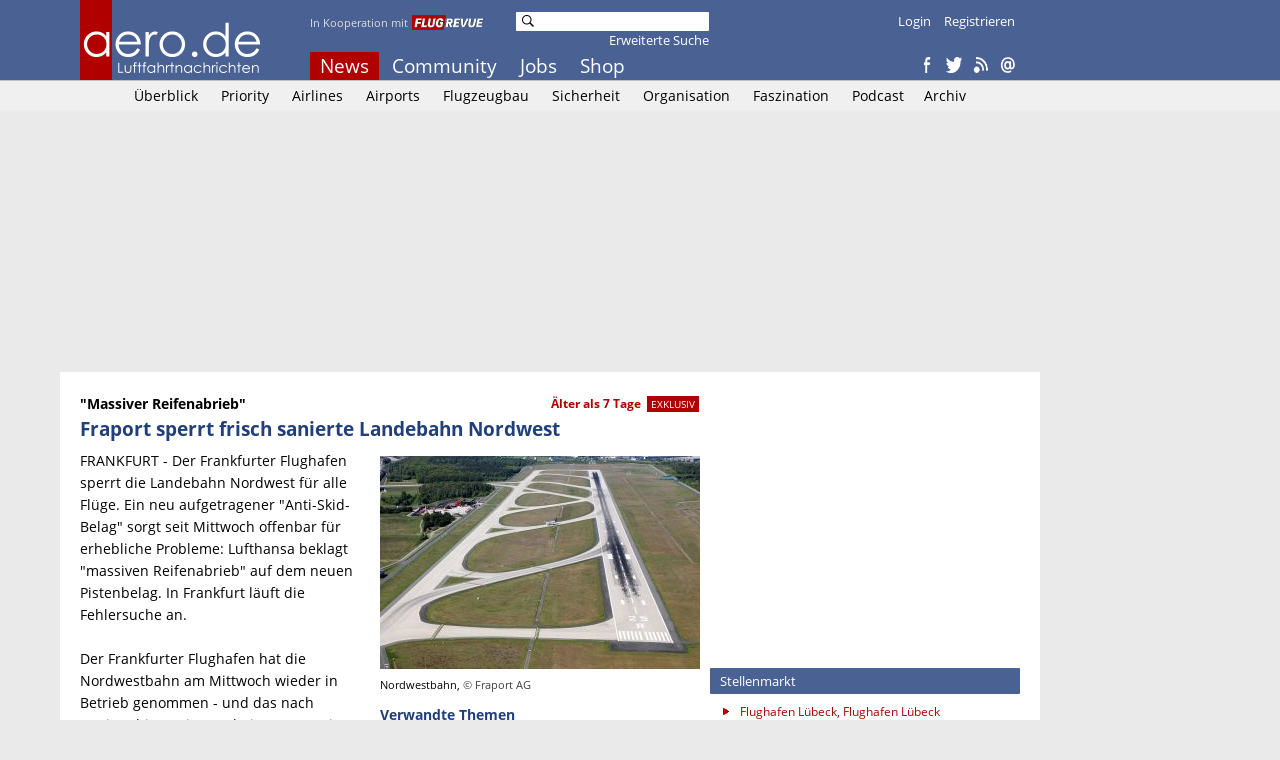

--- FILE ---
content_type: text/html
request_url: https://www.aero.de/news-45190/Lufthansa-stoppt-Landungen-auf-frisch-sanierte-Nordwestbahn.html
body_size: 14307
content:
<!DOCTYPE html><html lang="de" xmlns:og="http://opengraphprotocol.org/schema/" xmlns:fb="https://www.facebook.com/2008/fbml"><head><meta charset="UTF-8">
			<title>Fraport sperrt frisch sanierte Landebahn Nordwest</title>
			<link rel="stylesheet" href="https://www.aero.de/style.css" type="text/css"/><link type="text/css" rel="stylesheet" href="https://www.aero.de/chrome.css" /><script src="https://code.jquery.com/jquery-1.10.2.min.js"></script>
			<script src="https://code.jquery.com/ui/1.12.1/jquery-ui.js"></script>
			<script src="https://www.aero.de/jquery/datepicker-de.js"></script>
			<link rel="stylesheet" href="//code.jquery.com/ui/1.12.1/themes/base/jquery-ui.css">
			<script src="https://www.aero.de/jquery/popupoverlay.js"></script>
			<script src="https://www.aero.de/jquery/cookiebar.js"></script>
			<meta name="viewport" content="width=device-width; initial-scale=1.0; maximum-scale=1.0; user-scalable=0;" /><link rel="canonical" href="https://www.aero.de/news-45190/Lufthansa-stoppt-Landungen-auf-frisch-sanierte-Nordwestbahn.html" /><link rel="original-source" href="https://www.aero.de/news-45190/Lufthansa-stoppt-Landungen-auf-frisch-sanierte-Nordwestbahn.html" /><meta name="geo.country" content="de">
<meta name="geo.region" content="DE-de">
<meta name="description" content="FRANKFURT - Der Frankfurter Flughafen sperrt die Landebahn Nordwest f&uuml;r alle Fl&uuml;ge. Ein neu aufgetragener Anti-Skid-Belag sorgt seit Mittwoch offenbar f&uuml;r erhebliche Probleme: Lufthansa..">
<meta name="news_keywords" content="Flughafen Frankfurt, Fraport, Lufthansa">
<meta property="og:locale" content="de_DE" />
<meta property="og:title" content="Fraport sperrt frisch sanierte Landebahn Nordwest" />
<meta property="og:description" content="Der Frankfurter Flughafen sperrt die Landebahn Nordwest f&uuml;r alle Fl&uuml;ge. Ein neu aufgetragener Anti-Skid-Belag sorgt seit Mittwoch offenbar f&uuml;r erhebliche Probleme: Lufthansa beklagt massiven Reifenabrieb auf dem neuen Pistenbelag. In Frankfurt l&auml;uft die Fehlersuche an." />
<meta property="og:type" content="article" />
<meta property="og:url" content="https://www.aero.de/news-45190/Lufthansa-stoppt-Landungen-auf-frisch-sanierte-Nordwestbahn.html" />
<meta property="article:tag" content="Flughafen Frankfurt" /><meta property="article:tag" content="Fraport" /><meta property="article:tag" content="Lufthansa" /><meta property="article:section" content="Flugzeugbau" />
<meta property="article:published_time" content="2023-06-01T08:47:14+02:00" />
<meta property="article:modified_time" content="2023-06-01T13:17:34+02:00" /><meta property="og:updated_time" content="2023-06-01T13:17:34+02:00" /><meta name="twitter:description" content="Der Frankfurter Flughafen sperrt die Landebahn Nordwest f&uuml;r alle Fl&uuml;ge. Ein neu aufgetragener Anti-Skid-Belag sorgt seit Mittwoch offenbar f&uuml;r erhebliche Probleme: Lufthansa beklagt massiven Reifenabrieb auf dem neuen Pistenbelag. In Frankfurt l&auml;uft die Fehlersuche an." />
<meta name="twitter:title" content="Fraport sperrt frisch sanierte Landebahn Nordwest (aero.de)" />
<meta name="twitter:site" content="@aerode" />
<meta name="twitter:creator" content="@aerode" /><meta property="og:image" content="https://www.aero.de/content/pics/p_14497.jpg" />
<meta property="og:image:width" content="1600" />
		<meta property="og:image:height" content="1067" />
		<meta name="twitter:image" content="https://www.aero.de/content/pics/p_14497.jpg" /><meta property="og:site_name" content="aero.de" />
<meta property="article:publisher" content="https://www.facebook.com/pages/aerode" />
<script type="text/javascript" src="https://www.aero.de/jscript/social_bookmarks.js"></script>
		<link rel="stylesheet" type="text/css" href="https://www.aero.de/style_sb.css" />
<script type="text/javascript" src="https://maps.google.com/maps/api/js?sensor=false"></script>
<style type="text/css">
</style>

<script src="https://www.aero.de/jscript/highslide/highslide.js" type="text/javascript"></script>
<link rel="stylesheet" type="text/css" href="https://www.aero.de/jscript/highslide/highslide.css" />

 
<script type="text/javascript"> 
    // override Highslide settings here
    hs.graphicsDir = 'https://www.aero.de/jscript/highslide/graphics/';
	hs.showCredits = false;
	hs.lang.number = "Bild %1 von %2";
	hs.maxWidth = 500;
	hs.maxHeight = 500;
	
	// close on mouse out
	 hs.Expander.prototype.onMouseOut = function (sender) {
		if(sender.slideshowGroup=='bubble')	sender.close();
	};
	
	// Add the slideshow providing the controlbar and the thumbstrip
	hs.addSlideshow({
		slideshowGroup: ['group1','group2','group3','group4','group5'],
		interval: 5000,
		repeat: false,
		useControls: true,
		overlayOptions: {
			className: 'text-controls',
			position: 'bottom center',
			relativeTo: 'viewport',
			offsetY: -60
		},
		thumbstrip: {
			position: 'bottom center',
			mode: 'horizontal',
			relativeTo: 'viewport'
		}
	});
	
	// Make all images animate to the one visible thumbnail
	var setting1 = {
		wrapperClassName:'floating-caption',
		align: 'center',
		transitions: ['expand', 'crossfade'],
		fadeInOut: true,
		dimmingOpacity: 0.8,
		outlineType: 'rounded-white',
		captionEval: 'this.thumb.alt',
		headingEval: 'this.thumb.alt',
		marginBottom: 105, 
		numberPosition: 'caption',
		slideshowGroup: 'group1'
	 }

hs.lang = {
   cssDirection:     'ltr',
   loadingText :     'Lade...',
   loadingTitle :    'Klick zum Abbrechen',
   focusTitle :      'Klick um nach vorn zu bringen',
   fullExpandTitle : 'Zur Originalgröße erweitern',
   fullExpandText :  'Vollbild',
   creditsText :     'Powered by <i>Highslide JS</i>',
   creditsTitle :    'Gehe zur Highslide JS Homepage',
   previousText :    'Voriges',
   previousTitle :   'Voriges (Pfeiltaste links)',
   nextText :        'Nächstes',
   nextTitle :       'Nächstes (Pfeiltaste rechts)',
   moveTitle :       'Verschieben',
   moveText :        'Verschieben',
   closeText :       'Schließen',
   closeTitle :      'Schließen (Esc)',
   resizeTitle :     'Größe wiederherstellen',
   playText :        'Abspielen',
   playTitle :       'Slideshow abspielen (Leertaste)',
   pauseText :       'Pause',
   pauseTitle :      'Pausiere Slideshow (Leertaste)',
   number :          'Bild %1/%2',
   restoreTitle :    'Klick um das Bild zu schließen, klick und ziehe um zu verschieben. Benutze Pfeiltasten für vor und zurück.'
};

</script>
<script src="https://www.aero.de/jscript/jssor.slider.mini.js"></script>


    <link rel="dns-prefetch" href="//online.mps-gba.de" />
    <link rel="dns-prefetch" href="//script.ioam.de" />
    <link rel="dns-prefetch" href="//cdns.symplr.de" />
    <link rel="dns-prefetch" href="//cockpit.symplr.de" />
    <link rel="dns-prefetch" href="//fast.nexx360.io" />
    <link rel="dns-prefetch" href="//www.googletagservices.com" />
    <link rel="dns-prefetch" href="//www.google-analytics.com" />
    <link rel="dns-prefetch" href="//hb.adscale.de" />
    <link rel="dns-prefetch" href="//ih.adscale.de" />
    <link rel="dns-prefetch" href="//securepubads.g.doubleclick.net" />
    <link rel="dns-prefetch" href="//pubads.g.doubleclick.net" />
    <link rel="dns-prefetch" href="//googleads.g.doubleclick.net" />
    <link rel="dns-prefetch" href="//pagead2.googlesyndication.com" /> 

    
        <script src="https://online.mps-gba.de/praeludium_src/mso/symplr_prefix.js"></script>
    
    
        <script src="https://online.mps-gba.de/praeludium_src/mso/SP-CMPaufAero.min.js"></script>
    

    <script src="//online.mps-gba.de/praeludium/aero.js?v=2"></script>

    
    
<script type="text/javascript" src="https://script.ioam.de/iam.js"></script><script type="text/javascript" src="https://proxy.flugrevue.de/consent-mapping/script.js"></script><!-- begin preload of IOM web manager -->
  <link rel='preload' href='https://data-ce326d00f8.aero.de/iomm/latest/manager/base/es6/bundle.js' as='script' id='IOMmBundle'>
  <link rel='preload' href='https://data-ce326d00f8.aero.de/iomm/latest/bootstrap/loader.js' as='script'>
  <!-- end preload of IOM web manager -->
  <!-- begin loading of IOMm bootstrap code -->
  <script type='text/javascript' src="https://data-ce326d00f8.aero.de/iomm/latest/bootstrap/loader.js"></script>
  <!-- end loading of IOMm bootstrap code --><script data-ad-client="ca-pub-8721488081056078" async src="https://pagead2.googlesyndication.com/pagead/js/adsbygoogle.js"></script></head><body><!-- Google tag (gtag.js) -->
		<script async src="https://www.googletagmanager.com/gtag/js?id=G-6D3KSK5JPE"></script>
		<script>
		  window.dataLayer = window.dataLayer || [];
		  function gtag(){dataLayer.push(arguments);}
		  gtag('js', new Date());

		  gtag('config', 'G-6D3KSK5JPE', { 'anonymize_ip': true });
		</script><script type='text/javascript'>
  IOMm('configure', { st: 'flugrevu', dn: 'data-ce326d00f8.aero.de', mh:5 });
  IOMm('pageview', { cp: 'ade100wifson' });
</script><div class="header">
	<div class="header-box center">
		<div class="w780 pa"><a href="https://www.aero.de"><img src="https://www.aero.de/img/logo2.png" width="190" height="80" class="logo"/></a><div class="koop">In Kooperation mit</div>
			<div class="logofr"><a href="https://www.flugrevue.de" class="frl"><img src="https://www.aero.de/img/logo_fr.png" width="75" height="15" class="imglogofr"/></a></div>
			<div class="mmenu">
			<a href="https://www.aero.de/" class="active">News</a>
			<a href="https://www.aero.de/forum/" >Community</a>
			<a href="https://www.aero.de/stellenmarkt/" >Jobs</a>
			<a href="https://www.aero.de/shop/" >Shop</a>
			</div><div class="msearch"><form action="https://www.aero.de/suche.html" method="post"><img src="https://www.aero.de/img/search.png" alt="Suche" class="msimg" width="16" height="16" /><input name="mskey" type="text" value=""/></form><div class="mxsearch2"><a href="https://www.aero.de/suche.html">Erweiterte Suche</a></div></div><div class="smenu"><a href="https://www.aero.de/login.html">Login</a>
				<a href="https://www.aero.de/registrieren.html">Registrieren</a></div>
			
			<div class="cmenu">
			<a href="http://www.facebook.com/pages/aerode/142122402484415" target="_blank" title="Facebook"><img width="16" height="16" src="https://www.aero.de/img/so_fb.png"/></a>
			<a href="http://twitter.com/aerode" target="_blank" title="Twitter"><img width="16" height="16" src="https://www.aero.de/img/so_tw.png"/></a>
			<a href="https://www.aero.de/feed/" target="_blank" title="RSS Feed"><img width="16" height="16" src="https://www.aero.de/img/so_rs.png"/></a>
			<a href="https://www.aero.de/newsletter/" target="_blank" title="Newsletter"><img width="16" height="16" src="https://www.aero.de/img/so_nl.png"/></a>
			</div></div></div></div>

	<div class="content bg1 bb1">
	<div class="w960 center">
		<div class="w780"><div class="sbmenu">	<a href="https://www.aero.de/" >Überblick</a>
				<a href="https://www.aero.de/priority/" >Priority</a>
				<a href="https://www.aero.de/airlines/" >Airlines</a>
				<a href="https://www.aero.de/airports/" >Airports</a>
				<a href="https://www.aero.de/flugzeugbau/" >Flugzeugbau</a>
				<a href="https://www.aero.de/sicherheit/" >Sicherheit</a>
				<a href="https://www.aero.de/organisation/" >Organisation</a>
				<a href="https://www.aero.de/faszination/" >Faszination</a>
				<a href="https://www.aero.de/planetalk/" >Podcast</a><a href="https://www.aero.de/archiv/" >Archiv</a></div></div></div></div>
	<script> 
jQuery(document).ready(function ($) {
	
	var _CaptionTransitions = [];

        var options = {
			$CaptionSliderOptions: {
                $Class: $JssorCaptionSlider$,
                $CaptionTransitions: _CaptionTransitions,
                $PlayInMode: 1,
                $PlayOutMode: 3
            },
			
			$ArrowNavigatorOptions: {
                $Class: $JssorArrowNavigator$,
                $ChanceToShow: 2
            },
			
			$AutoPlay: false,
			$FillMode: 2, //[Optional] The way to fill image in slide, 0 stretch, 1 contain (keep aspect ratio and put all inside slide), 2 cover (keep aspect ratio and cover whole slide), 4 actual size, 5 contain for large image, actual size for small image, default value is 0
            
			
			$BulletNavigatorOptions: {                   //[Optional] Options to specify and enable navigator or not
                    $Class: $JssorBulletNavigator$,      //[Required] Class to create navigator instance
                    $ChanceToShow: 2,                    //[Required] 0 Never, 1 Mouse Over, 2 Always
                    $AutoCenter: 0,                      //[Optional] Auto center navigator in parent container, 0 None, 1 Horizontal, 2 Vertical, 3 Both, default value is 0
                    $Steps: 1,                           //[Optional] Steps to go for each navigation request, default value is 1
                    $Lanes: 1,                           //[Optional] Specify lanes to arrange items, default value is 1
                    $SpacingX: 10,                       //[Optional] Horizontal space between each item in pixel, default value is 0
                    $SpacingY: 10,                       //[Optional] Vertical space between each item in pixel, default value is 0
                    $Orientation: 1                      //[Optional] The orientation of the navigator, 1 horizontal, 2 vertical, default value is 1
                }
        };
        
		
		var jssor_slider1 = new $JssorSlider$('sliderp', options);
	
		//responsive code begin
        //you can remove responsive code if you don't want the slider scales
        //while window resizes
        function ScaleSlider() {
            //var parentWidth = $('#sliderp').parent().width();
			var parentWidth = $('.w420').width();
			if (parentWidth) {
				jssor_slider1.$ScaleWidth(parentWidth);
				//var x = Math.round(parentWidth * 2 / 3);
				//jssor_slider1.$ScaleHeight(x);
				if(parentWidth==420) jssor_slider1.$ScaleHeight(280); else jssor_slider1.$ScaleHeight(413);
            }
            else
                window.setTimeout(ScaleSlider, 30);
        }
        //Scale slider after document ready
        ScaleSlider();
        if (!navigator.userAgent.match(/(iPhone|iPod|iPad|BlackBerry|IEMobile)/)) {
            //Capture window resize event
            $(window).bind('resize', ScaleSlider);
        }
        //responsive code end
		
	 });
</script>
<div class="content">
			<div class="w960 center">
				<div id="frnBanner" class="content-box w780 pt5">
					<div id="frnBannerAd" class="banderole ml5">
    
        <div id="aero.de_Banner_1"></div>
    <script>
        
        
        var dataLayer;"MPS_isMob"in window&&!MPS_isMob?(console.log("%c MPS %c AdProxy %c MSO Mandant adTag: banner placed in DIV aero.de_Banner_1","color: white; background: dimgray; font-weight: bold","color: red; background: lightgrey","color: black"),document.getElementById("aero.de_Banner_1").setAttribute("data-mps_adname","banner"),window.MPS_specialAUs&&window.MPS_specialAUs.includes(window.SDM_defzone.toLowerCase())&&document.getElementById("aero.de_Banner_1").setAttribute("id","aero.de_Banner_1/rotationsfrei"),(dataLayer=window.dataLayer||[]).push({adUnit:"aero.de_Banner_1",tagname:"banner"}),dataLayer.push({adUnit:"aero.de_Banner_1/rotationsfrei",tagname:"banner"}),window.MPS_consecSlot||(MPS_consecSlot=!0,window.SDM_defzone=window.SDM_defzone||"rest",MPS_replacetargeting("mps_zone",SDM_defzone),window.MPS_specialAUs&&window.MPS_specialAUs.includes(window.SDM_defzone.toLowerCase())&&MPS_replacetargeting("mps_rotationsfrei","true"))):document.getElementById("aero.de_Banner_1").setAttribute("id","SILENCED_aero.de_Banner_1");
        
        
    </script>
    
</div></div></div></div><div class="content">
	<div class="w960 center">
	<div class="right mr20" style="position: sticky; top: 0px;" id="frnAdSky">
			<div class="skyscrapper w160" id="frnAdSkyPos">
		
    
        <div id="aero.de_Sky_1"></div>
    <script>
        
        
        var dataLayer;"MPS_isMob"in window&&!MPS_isMob?(console.log("%c MPS %c AdProxy %c MSO Mandant adTag: sky placed in DIV aero.de_Sky_1","color: white; background: dimgray; font-weight: bold","color: red; background: lightgrey","color: black"),document.getElementById("aero.de_Sky_1").setAttribute("data-mps_adname","sky"),window.MPS_specialAUs&&window.MPS_specialAUs.includes(window.SDM_defzone.toLowerCase())&&document.getElementById("aero.de_Sky_1").setAttribute("id","aero.de_Sky_1/rotationsfrei"),(dataLayer=window.dataLayer||[]).push({adUnit:"aero.de_Sky_1",tagname:"sky"}),dataLayer.push({adUnit:"aero.de_Sky_1/rotationsfrei",tagname:"sky"}),window.MPS_consecSlot||(MPS_consecSlot=!0,window.SDM_defzone=window.SDM_defzone||"rest",MPS_replacetargeting("mps_zone",SDM_defzone),window.MPS_specialAUs&&window.MPS_specialAUs.includes(window.SDM_defzone.toLowerCase())&&MPS_replacetargeting("mps_rotationsfrei","true"))):document.getElementById("aero.de_Sky_1").setAttribute("id","SILENCED_aero.de_Sky_1");
        
        
    </script>
    
</div>
		</div><div class="content-box w780 left bg2 pt20">	<div class="left ml20">
				<div class="w420 mb20"><div class="article noh">
			<div class="supertitle pt3">
			<h5>"Massiver Reifenabrieb"</h5>
			<div class="date">Älter als 7 Tage&nbsp;&nbsp;<span class="update">&nbsp;EXKLUSIV&nbsp;</span></div>
			<div class="cb"></div>
			</div>
			<h1>Fraport sperrt frisch sanierte Landebahn Nordwest</h1>
			<div class="article-content"><script type="text/javascript">
		var current_surveyz ='';
		function send_surveyz(form_id,id) 
			{
			var myform = 'surveyz' + form_id;
			var pfad ='';
			var link = '';
				
			for (var i = 0; i < document.forms[myform].elements.length; i++) 
				{
				var myname  = document.forms[myform].elements[i].name;
				var myvalue = document.forms[myform].elements[i].value;
				var mytype  = document.forms[myform].elements[i].type;
				var mycheck = document.forms[myform].elements[i].checked;
				
				if(((mytype != 'radio') && (mytype != 'checkbox')) || ((mytype == 'radio') && (mycheck == true)) || ((mytype == 'checkbox') && (mycheck == true)))
					{
					if(pfad == '') pfad = myname + '=' + myvalue;
					else pfad += '&' + myname + '=' + myvalue;
					}
				}
			current_surveyz=form_id;	
			
			$.post('https://www.aero.de/pages/show_survey_answer.php?id='+id+'&col=1&'+pfad,{},function(data) {
				$('#survey_context_z' + current_surveyz).html(data);
				});
			}
	 </script>
<div class="media_box">
	<script type="text/javascript">
		var current_survey ='';
		function send_survey(form_id,id) 
			{
			var myform = 'survey' + form_id;
			var pfad ='';
			var link = '';
				
			for (var i = 0; i < document.forms[myform].elements.length; i++) 
				{
				var myname  = document.forms[myform].elements[i].name;
				var myvalue = document.forms[myform].elements[i].value;
				var mytype  = document.forms[myform].elements[i].type;
				var mycheck = document.forms[myform].elements[i].checked;
				
				if(((mytype != 'radio') && (mytype != 'checkbox')) || ((mytype == 'radio') && (mycheck == true)) || ((mytype == 'checkbox') && (mycheck == true)))
					{
					if(pfad == '') pfad = myname + '=' + myvalue;
					else pfad += '&' + myname + '=' + myvalue;
					}
				}
			current_survey=form_id;	
			
			$.post('https://www.aero.de/pages/show_survey_answer.php?id='+id+'&'+pfad,{},function(data) {
				$('#survey_context_' + current_survey).html(data);
				});
			}
		 </script>
	<div ><a href="https://www.aero.de/content/pics/p_14497.jpg" class="highslide" onclick="return hs.expand(this, { maxWidth: 700, maxHeight: 600 })"><img class="n_img mi" src="https://www.aero.de/content/news_pics/m_45190_14497.jpg" alt="Nordwestbahn"/></a><br/><span class="cr2">Nordwestbahn, <span class="cr">©&nbsp;Fraport AG</span></span></div>
<h4>Verwandte Themen</h4><ul class="list"><li><a href="https://www.aero.de/news-45044/Frankfurt-sperrt-Nordwest-Bahn.html">Frankfurt sperrt Nordwest-Bahn</a></li></ul>
</div><div class="cr"></div>FRANKFURT - Der Frankfurter Flughafen sperrt die Landebahn Nordwest f&uuml;r alle Fl&uuml;ge. Ein neu aufgetragener "Anti-Skid-Belag" sorgt seit Mittwoch offenbar f&uuml;r erhebliche Probleme: Lufthansa beklagt "massiven Reifenabrieb" auf dem neuen Pistenbelag. In Frankfurt l&auml;uft die Fehlersuche an.<br /><br />Der Frankfurter Flughafen hat die Nordwestbahn am Mittwoch wieder in Betrieb genommen - und das nach zweiw&ouml;chigen Pistenarbeiten sogar einen Tag eher als geplant.<br /><br />Ein neuer "Anti-Skid-Belag" auf 07L/25R sorgt nach Informationen von aero.de aber f&uuml;r erhebliche Probleme.<br /><br />"Es kommt zu massivem Reifenabrieb bei Landung und einer H&auml;ufung von von Reifen, die nach der Landung nicht mehr nutzbar sind", hei&szlig;t es in einem internen Memo der Lufthansa.<br /><br />Der Konzern zieht Konsequenzen: "DFS und Fraport werden informiert, dass die Landebahn f&uuml;r Flugzeuge der Lufthansa-Gruppe aus Sicherheitsgr&uuml;nden ab sofort nicht mehr einsetzbar ist", hei&szlig;t es in dem Memo, das aero.de vorliegt, weiter.<br /><br />Auch der Betreiber Fraport reagiert. Nach "vermehrten Besch&auml;digungen" von Reifen ist die Nordwestbahn "aktuell nicht in Benutzung", sagte eine Sprecherin aero.de am Donnerstag. Die Sicherheit des Flugbetriebs gehe vor.<br /><br /><div class="w100p mb20"><div style="width:100%;margin:4px auto; text-align:left;"><a href="https://www.aero.de/content/pics/p_14499.jpg" class="highslide" onclick="return hs.expand(this, { maxWidth: 700, maxHeight: 600 })"><img class="n_img mi" src="https://www.aero.de/content/news_pics/n_45190_14499.jpg" alt="Raue Piste: Reifenschaden nach Landung auf Nordwestbahn"/></a><br/><span class="cr2">Raue Piste: Reifenschaden nach Landung auf Nordwestbahn, <span class="cr">©&nbsp;Leserfoto</span></span></div></div>&nbsp;<br />Der Flughafen will noch am Donnerstag mit einer Fehleranalyse beginnen. Die Auswirkungen auf den Flugbetrieb sind noch unklar.<br /><br /><strong>Zum ersten Mal im Einsatz</strong><br /><br />Die rutschfeste Versiegelung des Betons auf der 2.800 Meter langen Piste sollte eigentlich nur Vorteile bieten: mehr Griffigkeit, h&ouml;here Haltbarkeit und ein 25 Prozent geringerer Bedarf an Enteisungsmittel im Winter. Auf der Nordwestbahn kommt die Beschichtung laut Fraport zum ersten Mal am Frankfurter Flughafen zum Einsatz.<div id="sliderp" class="sliderp" style="display:none !important;">
				<!-- Slides Container -->
				<div u="slides" class="slides"></div></div><div class="mt20 cl"></div><div style="float:left;color:#666;">&copy; aero.de | Abb.: Fraport AG | 01.06.2023 08:47</div><div class="mt20 cl"></div><div id="socialshareprivacy" class="social_share_privacy"></div>
	<script type="text/javascript"> jQuery(document).ready(function($) { if($('#socialshareprivacy')) { $('#socialshareprivacy').socialSharePrivacy({'services':{'twitter':{'tweet_text':'Fraport sperrt frisch sanierte Landebahn Nordwest'}}});}}); </script>
	
	<div style="clear:left;"></div>
	</div><div class="article-comments">
<!--googleoff: all-->
<div class="cb b"><br/><br/><a id="kommentare"></a><a href="https://www.aero.de/forum//antworten/Fraport-sperrt-frisch-sanierte-Landebahn-Nordwest/#formular" >Kommentare (16)</a> <a href="https://www.aero.de" class="right mr20">Zur Startseite</a></div><br/>Um einen Kommentar schreiben zu können, müssen Sie sich bei aero.de <a href="https://www.aero.de/registrieren.html">registrieren</a> oder <a href="https://www.aero.de/login.html">einloggen</a>.<br/><br/><div class="f_post_time2">
					<div class="left i pl10 cr">Beitrag vom 04.06.2023 - 18:12 Uhr</div>
					<div class="right i mr20 cr"><a href="https://www.aero.de/user/Tonvdm/"><b>Tonvdm</b></a></div>
				<div class="cb"></div>
				</div><div class="f_post_text2" id="post_192282">Ich bin sehr verwundert über Ihnen in Deutschland�?�.<br>
<br>
In the Netherlands everyone has a say when it comes to football. Everyone knows more than our Bonds Coach...<br>
In Germany, everyone knows a runway better than the people who have to work with it every day. It was a great decision by Fraport to choose the safest variant of an RWY design with Antiskid. This high-grip surface gives us pilots (I've been retired for a few years) a lot of safety, especially with heavy rain fall and crosswinds.<br>
It goes without saying that such a RWY, especially at the beginning, absorbs more rubber than a smooth surface without grip. Is there anybody wondering about it???<br>
We pilots know how to deal with it. Only we need to know that, too. I was shown the Notam by a former colleague (he had no problems with his tyres-he knows Antiskid). It was not clear here that the pilots had to land in a way that was easy for the tyres. And we can do it, if we know it !<br>
If the pilots are aware of this, they will be happy to be able to land safely in Frankfurt, regardless of the conditions.<br>
So thank you to Fraport for the best solution for a runway - from a pilot�??s front of view�???<br>
<br>
BR<br>
Ton</div><div class="cb"></div><div class="f_post_time2">
					<div class="left i pl10 cr">Beitrag vom 02.06.2023 - 10:27 Uhr</div>
					<div class="right i mr20 cr"><a href="https://www.aero.de/user/Blotto/"><b>Blotto</b></a></div>
				<div class="cb"></div>
				</div><div class="f_post_text2" id="post_192232"><span class="f_p_z">Wenn die Beschichtung komplett runter muss bedeutet das: 2.800 x 45 m Oberfläche abfräsen, Material entsorgen, ggf. Deckschicht erneuern usw.<br>
Horrende Kosten, wochenlange Pistensperrung zu Beginn der Ferienzeit.. au Backe. Ich möchte nicht der verantwortliche Planer sein...<br>
</span><br>
Die Bahn ist schon wieder auf, sooo schlimm wird es nicht gewesen sein.</div><div class="cb"></div><div class="f_post_time2">
					<div class="left i pl10 cr">Beitrag vom 02.06.2023 - 08:36 Uhr</div>
					<div class="right i mr20 cr"><a href="https://www.aero.de/user/Angros/"><b>Angros</b></a></div>
				<div class="cb"></div>
				</div><div class="f_post_text2" id="post_192231"><span class="f_p_z">Also ein bischen sieht das Reifenphoto auch so als als hätte da jemand auf der Bremse gestanden...<br>
</span><br>
�?hm, nein, tut es nicht. Das würde ganz anders aussehen. </div><div class="cb"></div><div class="cb b"><a href="https://www.aero.de/forum/Kommentare-zu-aktuellen-Nachrichten/antworten/Fraport-sperrt-frisch-sanierte-Landebahn-Nordwest/#formular" >Alle Kommentare</a></div><br/><br/>
<!--googleon: all-->
</div></div>
		</div></div><div class="left ml20 mr20"><div class="rectangle w300 mb20" id="contentAd">
    
        <div id="aero.de_Rectangle_1"></div>
    <script>
        
        
        var dataLayer;"MPS_isMob"in window&&!MPS_isMob?(console.log("%c MPS %c AdProxy %c MSO Mandant adTag: rectangle_1 placed in DIV aero.de_Rectangle_1","color: white; background: dimgray; font-weight: bold","color: red; background: lightgrey","color: black"),document.getElementById("aero.de_Rectangle_1").setAttribute("data-mps_adname","rectangle_1"),window.MPS_specialAUs&&window.MPS_specialAUs.includes(window.SDM_defzone.toLowerCase())&&document.getElementById("aero.de_Rectangle_1").setAttribute("id","aero.de_Rectangle_1/rotationsfrei"),(dataLayer=window.dataLayer||[]).push({adUnit:"aero.de_Rectangle_1",tagname:"rectangle_1"}),dataLayer.push({adUnit:"aero.de_Rectangle_1/rotationsfrei",tagname:"rectangle_1"}),window.MPS_consecSlot||(MPS_consecSlot=!0,window.SDM_defzone=window.SDM_defzone||"rest",MPS_replacetargeting("mps_zone",SDM_defzone),window.MPS_specialAUs&&window.MPS_specialAUs.includes(window.SDM_defzone.toLowerCase())&&MPS_replacetargeting("mps_rotationsfrei","true"))):document.getElementById("aero.de_Rectangle_1").setAttribute("id","SILENCED_aero.de_Rectangle_1");
        
        
    </script>
    
</div><h2 >Stellenmarkt</h2>
		<div class="box w300 mb20"><ul class="cb list pb0 pt10"><li class="pb10"><div class="cB00000">Flughafen Lübeck, Flughafen Lübeck</div><a href="https://www.aero.de/cstellenmarkt/40464/">Safety Manager (m/w/d)</a></li><li class="pb10"><div class="cB00000">TotalEnergies, Duisburg</div><a href="https://www.aero.de/cstellenmarkt/40465/">Experte (m/w/d) für Luftfahrttechnik </a></li></ul><ul class="list pb0"><li><a href="https://www.aero.de/stellenmarkt/">Alle Stellenanzeigen</a></li></ul>
		<ul class="list pb0"><li><a href="https://www.aero.de/stellenangebot/">Neue Stellenanzeige schalten</a></li></ul>
		 <ul class="list pb0"><li><a href="http://www.skyjobs.com/">SkyJobs.com &ndash; Jobs f&uuml;r Piloten und Flugbegleiter</a></li></ul></div><h2>Schlagzeilen</h2><div class="box w300 mb20"><div class="box-content" id="schlagzeilen_box"><input type="hidden" id="lsid" name="lsid" value="51691"/><div class="schlagzeilen"><div class="left cB00000">23.01. 15:53</div><a class="w220 right pl5 db" href="https://www.aero.de/news-51691/Lufthansa-sperrt-Business-Class-Reihen-in-787-9-bis-in-den-Sommer.html">Lufthansa sperrt Business-Class-Reihen in 787-9 länger</a><div class="cb"></div></div><div class="schlagzeilen"><div class="left cB00000">23.01. 14:09</div><a class="w220 right pl5 db" href="https://www.aero.de/news-51690/Deutschland-und-Italien-vertiefen-Ruestungskooperation.html">Deutschland und Italien vertiefen Rüstungskooperation</a><div class="cb"></div></div><div class="schlagzeilen"><div class="left cB00000">23.01. 11:01</div><a class="w220 right pl5 db" href="https://www.aero.de/news-51689/Emirates-will-Airbus-A380-jetzt-bis-2041-betreiben.html">Emirates will Airbus A380 jetzt bis 2041 betreiben</a><div class="cb"></div></div><div class="schlagzeilen"><div class="left cB00000">23.01. 09:02</div><a class="w220 right pl5 db" href="https://www.aero.de/news-51687/Boersenplaene-von-SpaceX-werden-konkret.html">Börsenpläne von SpaceX werden konkret</a><div class="cb"></div></div><div class="schlagzeilen"><div class="left cB00000">23.01. 08:33</div><a class="w220 right pl5 db" href="https://www.aero.de/news-51686/US-Airlines-stellen-sich-auf-chaotisches-Wochenende-ein.html">US-Airlines stellen sich auf chaotisches Wochenende ein</a><div class="cb"></div></div><div class="cb"></div></div></div><script type="text/javascript">
		var lastId = '';
		var newId = '';
		function CountDown()
		  {
		  lastId = $('#lsid').value;
		  $.post('pages/update_schlagzeilen.php',{id: 1},function(data) {
				$('#schlagzeilen_box').innerHTML = data;
				newId = $('#lsid').value;
				if(lastId!=newId) highlight_sb();
				window.setTimeout("CountDown()",'120000');
			});
		  }

		function highlight_sb()
			{
			$('#schlagzeilen_box').css('background-color','#FF0000');
			window.setTimeout("changeBack(0,16,0)",'400');
			}
		 
		 var werte = new Array("0","1","2","3","4","5","6","7","8","9","A","B","C","D","E","F");
		 
		function changeBack( farbe, m, t ){
		if( $('#schlagzeilen_box') && farbe < m )
		{
		farbe++;
		if( t == 0 ) $('#schlagzeilen_box').css('background-color','#FF' + werte[farbe] + werte[farbe] + werte[farbe] + werte[farbe] +'');
		setTimeout( "changeBack( " + farbe + ", " + m + ", " + t + " );", 50);
		}
		else $('#schlagzeilen_box').css('background-color','#FFFFFF');
		}
		window.setTimeout("CountDown()",'120000');
		</script><h2>aero.uk</h2><div class="box w300 mb20"><div class="box-content"><p><a href="https://www.aero.uk"><img class="right box-img" src="https://www.aero.de/img/aerouk.png" style="padding-top:0px!important; width:112px; height:32px; border:0;" alt="aero.uk" /></a>We spread our wings to the UK. Visit aero.uk for British aviation news from our editors.</p><ul class="list pt0 pb0"><input type="hidden" id="lsid" name="lsid" value="51638"/><li><a href="https://www.aero.uk/news-51638/Heathrow-airports-awaits-clarity-on-regulatory-model.html">Heathrow airports awaits "clarity" on regulatory model</a></li><li><a href="https://www.aero.uk/news-51635/Heathrow-airport-records-busiest-year-ever.html">Heathrow airport records busiest year ever</a></li><li><a href="https://www.aero.uk/news-51473/Consultations-on-Scottish-airspace-reorganization-continue.html">Consultations on Scottish airspace reorganization continue</a></li></ul></div></div><h2>schiene.de</h2><div class="box w300 mb20"><div class="box-content"><p><a href="https://www.schiene.de"><img class="right box-img" style="padding-top:0px!important;" src="https://www.aero.de/img/schiene.png" style="width:92px; height:27px; border:0;" alt="schiene.de" /></a>Aktuelles zu Bahnverkehr und Infrastruktur</p><ul class="list pt0 pb0"><li><a href="https://www.schiene.de/news-10791/Bruch-einer-Schiene-moeglicher-Grund-fuer-Zugunglueck.html">Bruch einer Schiene m&ouml;glicher Grund f&uuml;r Zugungl&uuml;ck</a></li><li><a href="https://www.schiene.de/news-10790/Bahn-Comeback-im-Schwarzwald---Hesse-Bahn-rollt-wieder.html">Comeback im Schwarzwald &ndash; Hesse-Bahn rollt wieder</a></li><li><a href="https://www.schiene.de/news-10789/S-Bahnen-fahren-nach-Lok-Entgleisung-in-Hattersheim-wieder.html">S-Bahnen fahren nach Lok-Entgleisung in Hattersheim wieder</a></li></ul></div></div><div class="tac mb20"><script async src="//pagead2.googlesyndication.com/pagead/js/adsbygoogle.js"></script>
<!-- 300x250, Erstellt 02.11.09 -->
<ins class="adsbygoogle"
     style="display:inline-block;width:300px;height:250px"
     data-ad-client="ca-pub-3441690423844401"
     data-ad-slot="1433904947"></ins>
<script>
(adsbygoogle = window.adsbygoogle || []).push({});
</script></div><h2>Meistgelesene Artikel</h2>
				<div class="box w300 mb20">
					<ul class="list pt10 pb0"><li><a href="https://www.aero.de/news/US-Air-Force-dreht-Testrunde-mit-Boeing-747-8-von-Lufthansa.html">US Air Force dreht Testrunde mit Boeing 747-8 von Lufthansa</a></li><li><a href="https://www.aero.de/news/Dassault-Aviation-verhilft-Harmattan-AI-zu-Milliardenbewertung.html">Versetzt Dassault mit diesem Schachzug FCAS den Todesstoß?</a></li><li><a href="https://www.aero.de/news/Lufthansa-lackiert-Airbus-A320neo-und-A350-900-um.html">Lufthansa lackiert Airbus A320neo und A350-900 um</a></li><li><a href="https://www.aero.de/news/Lufthansa-hofft-noch-2026-auf-Russland-Ueberfluege.html">Lufthansa hofft noch 2026 auf Russland-Überflüge</a></li><li><a href="https://www.aero.de/news/Lufthansa-setzt-gruppenweite-Regeln-fuer-Powerbanks.html">Lufthansa setzt gruppenweite Regeln für Powerbanks</a></li></ul>
		</div><h2>Community</h2><div class="box w300 mb20"><div class="box-content"><p>Fachdiskussionen zu aktuellen Ereignissen und Entwicklungen in der Luftfahrtbranche</p><div class="schlagzeilen"><div class="left cB00000">23.01. 16:14</div><a class="w220 right pl5 db" href="https://www.aero.de/forum/Kommentare-zu-aktuellen-Nachrichten/antworten/Lufthansa-sperrt-Business-Class-Reihen-in-787-9-laenger/#formular">Lufthansa sperrt Business-Class-Reihen in 787-9 länger</a><div class="cb"></div></div><div class="schlagzeilen"><div class="left cB00000">23.01. 16:01</div><a class="w220 right pl5 db" href="https://www.aero.de/forum/Kommentare-zu-aktuellen-Nachrichten/antworten/EU-ringt-um-Reform-bei-Fluggastrechten/#formular">EU ringt um Reform bei Fluggastrechten</a><div class="cb"></div></div><div class="schlagzeilen"><div class="left cB00000">23.01. 14:30</div><a class="w220 right pl5 db" href="https://www.aero.de/forum/Kommentare-zu-aktuellen-Nachrichten/antworten/Boersenplaene-von-SpaceX-werden-konkret/#formular">Börsenpläne von SpaceX werden konkret</a><div class="cb"></div></div><div class="schlagzeilen"><div class="left cB00000">23.01. 13:41</div><a class="w220 right pl5 db" href="https://www.aero.de/forum/Kommentare-zu-aktuellen-Nachrichten/antworten/Emirates-will-Airbus-A380-jetzt-bis-2041-betreiben2/#formular">Emirates will Airbus A380 jetzt bis 2041 betreiben</a><div class="cb"></div></div><div class="schlagzeilen"><div class="left cB00000">23.01. 13:36</div><a class="w220 right pl5 db" href="https://www.aero.de/forum/Kommentare-zu-aktuellen-Nachrichten/antworten/Emirates-will-Airbus-A380-jetzt-bis-2041-betreiben/#formular">Emirates will Airbus A380 jetzt bis 2041 betreiben</a><div class="cb"></div></div><div class="cb"></div><ul class="list pt10 pb0"><li><a href="https://www.aero.de/forum/">Zur Community Startseite</a></li></ul></div></div><h2>Thema: Pilotenausbildung</h2>
		<div class="box w300 mb20">
			<a href="https://www.aero.de/pilotenausbildung/"><img class="right box-img" src="https://www.aero.de/img/flighttraining/preview_owt224.png" style="width:112px; height:112px; border:0;" alt="SkyTest" /></a>
			<ul class="list pt10 pb0">
				<li><a href="https://www.aero.de/pilotenausbildung/">Aktuelles zu Ausbildung, Training und Karriere</a></li>
				<li><a href="https://www.aero.de/pilotenausbildung/">Probieren Sie online den OWT von SkyTest&reg; aus, einem Klassiker der Piloten-Eignungstests</a></li>
			</ul>
		</div><h2>FLUGREVUE 01/2026</h2>
		<div class="box w300 mb20">
			<a href="https://shop.motorpresse.de/zeitschriften/luftfahrt/flugrevue/einzelhefte/digital/flug-revue-1-2026-download.html" class="article">
			<img class="right box-img" src="https://www.aero.de/img/flugrevue_cover.jpg" alt="FLUGREVUE" />
			<h4>In der neuen Ausgabe</h4>					
			<div class="box-content">
&bull;&nbsp;&nbsp;Boeing 757 verl&auml;sst Condor<br/>
&bull;&nbsp;&nbsp;Emirates sucht A380-Nachfol.<br/>
&bull;&nbsp;&nbsp;Boeing baut 787-Prod. aus<br/>
&bull;&nbsp;&nbsp;Letzte Cobras: AH-1J im Iran<br/>
&bull;&nbsp;&nbsp;Extraheft: Maintenance<br/>
			</div>
			</a>
			<ul class="list pt10 pb0"><li><a href="https://shop.motorpresse.de/zeitschriften/luftfahrt/flugrevue/einzelhefte/digital/flug-revue-1-2026-download.html">Alle Themen im &Uuml;berblick</a></li></ul>
		</div><h2>Shop</h2>
		<div class="box w300 mb20">
			<a href="https://www.aero.de/shop/" class="article">
			<img class="right box-img" src="https://www.aero.de/content/products/f_52.jpg" alt="" />
			<h4>Pilotseye.tv: Mauritius | Airbus A330neo Condor | "From Purser to Pilot"</h4>					
			<div class="box-content">PilotsEYE.tv präsentiert in Episode No. 23 eine außergewöhnliche Reise von Frankfurt nach Mauritius mit Condors hochmodernem A330neo.</div>
			</a>
			<ul class="list pt10 pb0"><li><a href="https://www.aero.de/shop/">Als DVD und Blu-ray bei aero.de nur EUR 19,95</a></li><li>Versandkostenfreie Lieferung!</li></ul>
		</div><div class="tac mb20"><a href="https://www.skyjobs.com"><img src="https://www.aero.de/img/skyjobs.png" style="width:300px; height:120px;" width="300" height="120" border="0"></a></div></div><div class="cb"></div>
		</div>
		<div class="cb"></div>
		</div>
		</div>
			<style>
		   
			.well {
				box-shadow: 0 0 10px rgba(0,0,0,0.3);
				display:none;
				margin:1em;
				padding:20px;
				background-color:#fff;
				width:600px;
				height:400px;
				text-align: center !important;
			}
			
			.well a {color:#4a6293;text-decoration:none;font-size: 16px;}
			.well a:hover {color:#091630;text-decoration:none;}
			.well h4 {font-family: 'Open Sans', sans-serif;font-size:28px;color:#000;margin: 10px;}
			.well .lo {left: 195px;position: absolute;top: 90px;width: 250px;}
			.well .ref {width:200px;}
			.well .hb {}
			.well .hb a {display:inline-block; background-color:#b00000; color:#fff; font-weight:bold;font-size: 16px; padding: 15px;}
			.well .hb a:hover {background-color:#a40606;}
			.well .sb {	bottom: 10px;position: absolute;width: 600px;}
			.well .sbl {float:left;}
			.well .sbl a:hover .sbl2 {border:1px solid #091630;}
			.well .sbl2 {float:left;display:inline-block; width:22px; height:22px; border:1px solid #4a6293;margin-right: 8px;}
			.well .sbr {float:right;}
			</style>
		<div id="basic" class="well" >
			<img class="ref" src="https://www.aero.de/img/refresh2b.png" />
			<a style="border:none;" href="https://www.aero.de/"><img class="lo" src="https://www.aero.de/img/well_logo.png" /></a>
			<h4>Es gibt neue<br/>Nachrichten bei aero.de</h4>
		
			<div class="hb"><a href="https://www.aero.de/">Startseite neu laden</a></div>
		
			<div class="sb">
				<div class="sbl"><a href="javascript:setco();"><span class="sbl2"></span> Nicht mehr anzeigen</a></div>
				<div class="sbr"><a class="basic_close" href="javascript:stoppco();">Schlie&szlig;en</a></div>
			<div style="clear:both;"></div>
			
			</div>
			
		
		</div>

		<script>
		var xxx = document.title;
		function setco()
			{
			$('#basic').popup('hide');
			$.post('https://www.aero.de/setco.php');
			stoppco();
			}
		
		var refreshIntervalId = '';
		$(document).ready(function () 
			{
			
			$('#basic').popup({
			onclose: function() {
				stoppco();
				}
			});
			window.setTimeout('starttimer()', 300000);	
			});
		
		function starttimer()
			{
			checknews();
			refreshIntervalId = setInterval(function() 
				{
				checknews();
				}, 300000);
			//console.log(refreshIntervalId);
			}
			
		function checknews()
				{
				$.post('https://www.aero.de/checknews.php', {ts: '1769181419'}, function( data )
					{
					console.log(data);
					if(data!='0')
						{
						$('#basic').popup('show');
						if(is_integ(data)) document.title = '(' + data + ') ' + xxx;
						}
					}
					);
				}
		
		function is_integ(value)
			{
			for (i = 0 ; i < value.length ; i++) 
				{
				if ((value.charAt(i) < '0') || (value.charAt(i) > '9')) return false 
				}
			return true;
			}
		
		function stoppco()
			{
			clearInterval(refreshIntervalId);	
			}
			
		</script><div class="footer bg1 bt1 pb20">
	<div class="footer-box center pt20"><div class="w600"><div class="w130 vat dib tal"><h5>News</h5>
		<a href="https://www.aero.de/">Überblick</a>
		<a href="https://www.aero.de/priority/">Priority</a>
		<a href="https://www.aero.de/airlines/">Airlines</a>
		<a href="https://www.aero.de/airports/">Airports</a>
		<a href="https://www.aero.de/flugzeugbau/">Flugzeugbau</a>
		<a href="https://www.aero.de/sicherheit/">Sicherheit</a>
		<a href="https://www.aero.de/organisation/">Organisation</a>
		<a href="https://www.aero.de/faszination/">Faszination</a></div><div class="w130 vat dib tal"><h5>Podcast & Video</h5>
		<a href="https://www.aero.de/planetalk/">planeTALK</a>
		<a href="https://www.aero.de/takeoff/">Take Off</a></div><div class="w130 vat dib tal"><h5>Community</h5>
		<a href="https://www.aero.de/forum/">Überblick</a>
		<a href="https://www.aero.de/forum/Allgemeines-aus-der-Luftfahrtbranche/">Allgemeines</a>
		<a href="https://www.aero.de/forum/Kommentare-zu-aktuellen-Nachrichten/">Kommentare</a>
		<a href="https://www.aero.de/forum/Hobby-Privatpiloten-Spotter-Flugsimulation-/">Hobby</a>
		<a href="https://www.aero.de/forum/suche.html">Suche</a>
		<a href="https://www.aero.de/forum/agbs.html">Nutzungsregeln</a></div><div class="w130 vat dib tal"><h5>Account</h5>
			<a href="https://www.aero.de/registrieren.html">Registrieren</a>
			<a href="https://www.aero.de/login.html">Login</a>
			<a href="https://www.aero.de/passwort-vergessen.html">Passwort vergessen</a></div><div class="w130 vat dib tal"><h5>Extra</h5>
		<a href="https://www.aero.de/archiv/">Archiv</a>
		<a href="https://www.aero.de/magazin/">Magazin</a>
		<a href="https://www.aero.de/aktienkurse/">Aktienkurse</a>
		<a href="https://www.aero.de/umfragen/">Umfragen</a></div><div class="w130 vat dib tal"><h5>Jobs</h5>		
		<a href="https://www.aero.de/pilotenausbildung/">Pilotenausbildung</a>
		<a href="https://www.aero.de/stellenmarkt/">Stellenmarkt</a><a href="https://www.aero.de/stellenangebot/">Anzeige schalten</a>
		<a href="https://www.aero.de/stellenmarkt/agb/">AGB</a></div><div class="w130 vat dib tal"><h5>Shop</h5>
		<a href="https://www.aero.de/shop/">Produkte</a>
		<a href="https://www.aero.de/shop/warenkorb/">Warenkorb</a>
		<a href="https://www.aero.de/shop/lieferbedingungen/">Lieferbedingungen</a>
		<a href="https://www.aero.de/widerruf.html">Widerruf</a></div><div class="w130 vat dib tal"><h5>Kontakt</h5>
		<a href="https://www.aero.de/impressum.html">Impressum</a>
		<a href="https://www.aero.de/pressemitteilungen.html">Ihre Pressemeldungen</a>
		<a href="https://www.aero.de/werbung.html">Werben bei aero.de</a>
		<a href="https://www.aero.de/agbs.html">Nutzungsbedingungen</a>
		<a href="https://www.aero.de/agbs-priority.html">AGB für aero.de Priority</a>
		<a href="https://www.aero.de/datenschutz.html">Datenschutzerklärung</a>
		<a href="javascript:MPS_showConsent('DSE');">Privacy Manager</a></div></div>
		<div class="w780 mt20">
		<div class="left ml20">© 2026 Aviation Media & IT GmbH</div>
		<div class="right mr20">In Kooperation mit <img class="sto_b" width="65" height="13" src="https://www.aero.de/img/logo_fr_b.png"></div>
		<div class="cb"></div>
		</div>
		</div></div>
	</body></html>

--- FILE ---
content_type: text/javascript
request_url: https://www.aero.de/jquery/popupoverlay.js
body_size: 29965
content:
/*!
 * jQuery Popup Overlay
 *
 * @version 1.7.13
 * @requires jQuery v1.7.1+
 * @link http://vast-engineering.github.com/jquery-popup-overlay/
 */
;(function ($) {

    var $window = $(window);
    var options = {};
    var zindexvalues = [];
    var lastclicked = [];
    var scrollbarwidth;
    var bodymarginright = null;
    var opensuffix = '_open';
    var closesuffix = '_close';
    var visiblePopupsArray = [];
    var transitionsupport = null;
    var opentimer;
    var iOS = /(iPad|iPhone|iPod)/g.test(navigator.userAgent);
    var focusableElementsString = "a[href], area[href], input:not([disabled]), select:not([disabled]), textarea:not([disabled]), button:not([disabled]), iframe, object, embed, *[tabindex], *[contenteditable]";

    var methods = {

        _init: function (el) {
            var $el = $(el);
            var options = $el.data('popupoptions');
            lastclicked[el.id] = false;
            zindexvalues[el.id] = 0;

            if (!$el.data('popup-initialized')) {
                $el.attr('data-popup-initialized', 'true');
                methods._initonce(el);
            }

            if (options.autoopen) {
                setTimeout(function() {
                    methods.show(el, 0);
                }, 0);
            }
        },

        _initonce: function (el) {
            var $el = $(el);
            var $body = $('body');
            var $wrapper;
            var options = $el.data('popupoptions');
            var css;

            bodymarginright = parseInt($body.css('margin-right'), 10);
            transitionsupport = document.body.style.webkitTransition !== undefined ||
                                document.body.style.MozTransition !== undefined ||
                                document.body.style.msTransition !== undefined ||
                                document.body.style.OTransition !== undefined ||
                                document.body.style.transition !== undefined;

            if (options.type == 'tooltip') {
                options.background = false;
                options.scrolllock = false;
            }

            if (options.backgroundactive) {
                options.background = false;
                options.blur = false;
                options.scrolllock = false;
            }

            if (options.scrolllock) {
                // Calculate the browser's scrollbar width dynamically
                var parent;
                var child;
                if (typeof scrollbarwidth === 'undefined') {
                    parent = $('<div style="width:50px;height:50px;overflow:auto"><div/></div>').appendTo('body');
                    child = parent.children();
                    scrollbarwidth = child.innerWidth() - child.height(99).innerWidth();
                    parent.remove();
                }
            }

            if (!$el.attr('id')) {
                $el.attr('id', 'j-popup-' + parseInt((Math.random() * 100000000), 10));
            }

            $el.addClass('popup_content');

            if ((options.background) && (!$('#' + el.id + '_background').length)) {

                $body.append('<div id="' + el.id + '_background" class="popup_background"></div>');

                var $background = $('#' + el.id + '_background');

                $background.css({
                    opacity: 0,
                    visibility: 'hidden',
                    backgroundColor: options.color,
                    position: 'fixed',
                    top: 0,
                    right: 0,
                    bottom: 0,
                    left: 0
                });

                if (options.setzindex && !options.autozindex) {
                    $background.css('z-index', '100000');
                }

                if (options.transition) {
                    $background.css('transition', options.transition);
                }
            }

            $body.append(el);

            $el.wrap('<div id="' + el.id + '_wrapper" class="popup_wrapper" />');

            $wrapper = $('#' + el.id + '_wrapper');

            $wrapper.css({
                opacity: 0,
                visibility: 'hidden',
                position: 'absolute'
            });

            // Make div clickable in iOS
            if (iOS) {
                $wrapper.css('cursor', 'pointer');
            }

            if (options.type == 'overlay') {
                $wrapper.css('overflow','auto');
            }

            $el.css({
                opacity: 0,
                visibility: 'hidden',
                display: 'inline-block'
            });

            if (options.setzindex && !options.autozindex) {
                $wrapper.css('z-index', '100001');
            }

            if (!options.outline) {
                $el.css('outline', 'none');
            }

            if (options.transition) {
                $el.css('transition', options.transition);
                $wrapper.css('transition', options.transition);
            }

            // Hide popup content from screen readers initially
            $el.attr('aria-hidden', true);

            if (options.type == 'overlay') {
                $el.css({
                    textAlign: 'left',
                    position: 'relative',
                    verticalAlign: 'middle'
                });

                css = {
                    position: 'fixed',
                    width: '100%',
                    height: '100%',
                    top: 0,
                    left: 0,
                    textAlign: 'center'
                };

                if(options.backgroundactive){
                    css.position = 'absolute';
                    css.height = '0';
                    css.overflow = 'visible';
                }

                $wrapper.css(css);

                // CSS vertical align helper
                $wrapper.append('<div class="popup_align" />');

                $('.popup_align').css({
                    display: 'inline-block',
                    verticalAlign: 'middle',
                    height: '100%'
                });
            }

            // Add WAI ARIA role to announce dialog to screen readers
            $el.attr('role', 'dialog');

            var openelement =  (options.openelement) ? options.openelement : ('.' + el.id + opensuffix);

            $(openelement).each(function (i, item) {
                $(item).attr('data-popup-ordinal', i);

                if (!item.id) {
                    $(item).attr('id', 'open_' + parseInt((Math.random() * 100000000), 10));
                }
            });

            // Set aria-labelledby (if aria-label or aria-labelledby is not set in html)
            if (!($el.attr('aria-labelledby') || $el.attr('aria-label'))) {
                $el.attr('aria-labelledby', $(openelement).attr('id'));
            }

            // Show and hide tooltips on hover
            if(options.action == 'hover'){
                options.keepfocus = false;

                // Handler: mouseenter, focusin
                $(openelement).on('mouseenter', function (event) {
                    methods.show(el, $(this).data('popup-ordinal'));
                });

                // Handler: mouseleave, focusout
                $(openelement).on('mouseleave', function (event) {
                    methods.hide(el);
                });

            } else {

                // Handler: Show popup when clicked on `open` element
                $(document).on('click', openelement, function (event) {
                    event.preventDefault();

                    var ord = $(this).data('popup-ordinal');
                    setTimeout(function() { // setTimeout is to allow `close` method to finish (for issues with multiple tooltips)
                        methods.show(el, ord);
                    }, 0);
                });
            }

            if (options.closebutton) {
                methods.addclosebutton(el);
            }

            if (options.detach) {
                $el.hide().detach();
            } else {
                $wrapper.hide();
            }
        },

        /**
         * Show method
         *
         * @param {object} el - popup instance DOM node
         * @param {number} ordinal - order number of an `open` element
         */
        show: function (el, ordinal) {
            var $el = $(el);

            if ($el.data('popup-visible')) return;

            // Initialize if not initialized. Required for: $('#popup').popup('show')
            if (!$el.data('popup-initialized')) {
                methods._init(el);
            }
            $el.attr('data-popup-initialized', 'true');

            var $body = $('body');
            var options = $el.data('popupoptions');
            var $wrapper = $('#' + el.id + '_wrapper');
            var $background = $('#' + el.id + '_background');

            // `beforeopen` callback event
            callback(el, ordinal, options.beforeopen);

            // Remember last clicked place
            lastclicked[el.id] = ordinal;

            // Add popup id to visiblePopupsArray
            setTimeout(function() {
                visiblePopupsArray.push(el.id);
            }, 0);

            // Calculating maximum z-index
            if (options.autozindex) {

                var elements = document.getElementsByTagName('*');
                var len = elements.length;
                var maxzindex = 0;

                for(var i=0; i<len; i++){

                    var elementzindex = $(elements[i]).css('z-index');

                    if(elementzindex !== 'auto'){

                      elementzindex = parseInt(elementzindex, 10);

                      if(maxzindex < elementzindex){
                        maxzindex = elementzindex;
                      }
                    }
                }

                zindexvalues[el.id] = maxzindex;

                // Add z-index to the background
                if (options.background) {
                    if (zindexvalues[el.id] > 0) {
                        $('#' + el.id + '_background').css({
                            zIndex: (zindexvalues[el.id] + 1)
                        });
                    }
                }

                // Add z-index to the wrapper
                if (zindexvalues[el.id] > 0) {
                    $wrapper.css({
                        zIndex: (zindexvalues[el.id] + 2)
                    });
                }
            }

            if (options.detach) {
                $wrapper.prepend(el);
                $el.show();
            } else {
                $wrapper.show();
            }

            opentimer = setTimeout(function() {
                $wrapper.css({
                    visibility: 'visible',
                    opacity: 1
                });

                $('html').addClass('popup_visible').addClass('popup_visible_' + el.id);
                $wrapper.addClass('popup_wrapper_visible');
            }, 20); // 20ms required for opening animation to occur in FF

            // Disable background layer scrolling when popup is opened
            if (options.scrolllock) {
                $body.css('overflow', 'hidden');
                if ($body.height() > $window.height()) {
                    $body.css('margin-right', bodymarginright + scrollbarwidth);
                }
            }

            if(options.backgroundactive){
                //calculates the vertical align
                $el.css({
                    top:(
                        $window.height() - (
                            $el.get(0).offsetHeight +
                            parseInt($el.css('margin-top'), 10) +
                            parseInt($el.css('margin-bottom'), 10)
                        )
                    )/2 +'px'
                });
            }

            $el.css({
                'visibility': 'visible',
                'opacity': 1
            });

            // Show background
            if (options.background) {
                $background.css({
                    'visibility': 'visible',
                    'opacity': options.opacity
                });

                // Fix IE8 issue with background not appearing
                setTimeout(function() {
                    $background.css({
                        'opacity': options.opacity
                    });
                }, 0);
            }

            $el.data('popup-visible', true);

            // Position popup
            methods.reposition(el, ordinal);

            // Remember which element had focus before opening a popup
            $el.data('focusedelementbeforepopup', document.activeElement);

            // Handler: Keep focus inside dialog box
            if (options.keepfocus) {
                // Make holder div focusable
                $el.attr('tabindex', -1);

                // Focus popup or user specified element.
                // Initial timeout of 50ms is set to give some time to popup to show after clicking on
                // `open` element, and after animation is complete to prevent background scrolling.
                setTimeout(function() {
                    if (options.focuselement === 'closebutton') {
                        $('#' + el.id + ' .' + el.id + closesuffix + ':first').focus();
                    } else if (options.focuselement) {
                        $(options.focuselement).focus();
                    } else {
                        $el.focus();
                    }
                }, options.focusdelay);

            }

            // Hide main content from screen readers
            $(options.pagecontainer).attr('aria-hidden', true);

            // Reveal popup content to screen readers
            $el.attr('aria-hidden', false);

            callback(el, ordinal, options.onopen);

            if (transitionsupport) {
                $wrapper.one('transitionend', function() {
                    callback(el, ordinal, options.opentransitionend);
                });
            } else {
                callback(el, ordinal, options.opentransitionend);
            }

            // Handler: Reposition tooltip when window is resized
            if (options.type == 'tooltip') {
                $(window).on('resize.' + el.id, function () {
                    methods.reposition(el, ordinal);
                });
            }
        },

        /**
         * Hide method
         *
         * @param object el - popup instance DOM node
         * @param boolean outerClick - click on the outer content below popup
         */
        hide: function (el, outerClick) {
            // Get index of popup ID inside of visiblePopupsArray
            var popupIdIndex = $.inArray(el.id, visiblePopupsArray);

            // If popup is not opened, ignore the rest of the function
            if (popupIdIndex === -1) {
                return;
            }

            if(opentimer) clearTimeout(opentimer);

            var $body = $('body');
            var $el = $(el);
            var options = $el.data('popupoptions');
            var $wrapper = $('#' + el.id + '_wrapper');
            var $background = $('#' + el.id + '_background');

            $el.data('popup-visible', false);

            if (visiblePopupsArray.length === 1) {
                $('html').removeClass('popup_visible').removeClass('popup_visible_' + el.id);
            } else {
                if($('html').hasClass('popup_visible_' + el.id)) {
                    $('html').removeClass('popup_visible_' + el.id);
                }
            }

            // Remove popup from the visiblePopupsArray
            visiblePopupsArray.splice(popupIdIndex, 1);

            if($wrapper.hasClass('popup_wrapper_visible')) {
                $wrapper.removeClass('popup_wrapper_visible');
            }

            // Focus back on saved element
            if (options.keepfocus && !outerClick) {
                setTimeout(function() {
                    if ($($el.data('focusedelementbeforepopup')).is(':visible')) {
                        $el.data('focusedelementbeforepopup').focus();
                    }
                }, 0);
            }

            // Hide popup
            $wrapper.css({
                'visibility': 'hidden',
                'opacity': 0
            });
            $el.css({
                'visibility': 'hidden',
                'opacity': 0
            });

            // Hide background
            if (options.background) {
                $background.css({
                    'visibility': 'hidden',
                    'opacity': 0
                });
            }

            // Reveal main content to screen readers
            $(options.pagecontainer).attr('aria-hidden', false);

            // Hide popup content from screen readers
            $el.attr('aria-hidden', true);

            // `onclose` callback event
            callback(el, lastclicked[el.id], options.onclose);

            if (transitionsupport && $el.css('transition-duration') !== '0s') {
                $el.one('transitionend', function(e) {

                    if (!($el.data('popup-visible'))) {
                        if (options.detach) {
                            $el.hide().detach();
                        } else {
                            $wrapper.hide();
                        }
                    }

                    // Re-enable scrolling of background layer
                    if (options.scrolllock) {
                        setTimeout(function() {
                            $body.css({
                                overflow: 'visible',
                                'margin-right': bodymarginright
                            });
                        }, 10); // 10ms added for CSS transition in Firefox which doesn't like overflow:auto
                    }

                    callback(el, lastclicked[el.id], options.closetransitionend);
                });
            } else {
                if (options.detach) {
                    $el.hide().detach();
                } else {
                    $wrapper.hide();
                }

                // Re-enable scrolling of background layer
                if (options.scrolllock) {
                    setTimeout(function() {
                        $body.css({
                            overflow: 'visible',
                            'margin-right': bodymarginright
                        });
                    }, 10); // 10ms added for CSS transition in Firefox which doesn't like overflow:auto
                }

                callback(el, lastclicked[el.id], options.closetransitionend);
            }

            if (options.type == 'tooltip') {
                $(window).off('resize.' + el.id);
            }
        },

        /**
         * Toggle method
         *
         * @param {object} el - popup instance DOM node
         * @param {number} ordinal - order number of an `open` element
         */
        toggle: function (el, ordinal) {
            if ($(el).data('popup-visible')) {
                methods.hide(el);
            } else {
                setTimeout(function() {
                    methods.show(el, ordinal);
                }, 0);
            }
        },

        /**
         * Reposition method
         *
         * @param {object} el - popup instance DOM node
         * @param {number} ordinal - order number of an `open` element
         */
        reposition: function (el, ordinal) {
            var $el = $(el);
            var options = $el.data('popupoptions');
            var $wrapper = $('#' + el.id + '_wrapper');
            var $background = $('#' + el.id + '_background');

            ordinal = ordinal || 0;

            // Tooltip type
            if (options.type == 'tooltip') {
                $wrapper.css({
                    'position': 'absolute'
                });

                var $tooltipanchor;
                if (options.tooltipanchor) {
                    $tooltipanchor = $(options.tooltipanchor);
                } else if (options.openelement) {
                    $tooltipanchor = $(options.openelement).filter('[data-popup-ordinal="' + ordinal + '"]');
                } else {
                    $tooltipanchor = $('.' + el.id + opensuffix + '[data-popup-ordinal="' + ordinal + '"]');
                }

                var linkOffset = $tooltipanchor.offset();

                // Horizontal position for tooltip
                if (options.horizontal == 'right') {
                    $wrapper.css('left', linkOffset.left + $tooltipanchor.outerWidth() + options.offsetleft);
                } else if (options.horizontal == 'leftedge') {
                    $wrapper.css('left', linkOffset.left + $tooltipanchor.outerWidth() - $tooltipanchor.outerWidth() +  options.offsetleft);
                } else if (options.horizontal == 'left') {
                    $wrapper.css('right', $window.width() - linkOffset.left  - options.offsetleft);
                } else if (options.horizontal == 'rightedge') {
                    $wrapper.css('right', $window.width()  - linkOffset.left - $tooltipanchor.outerWidth() - options.offsetleft);
                } else {
                    $wrapper.css('left', linkOffset.left + ($tooltipanchor.outerWidth() / 2) - ($el.outerWidth() / 2) - parseFloat($el.css('marginLeft')) + options.offsetleft);
                }

                // Vertical position for tooltip
                if (options.vertical == 'bottom') {
                    $wrapper.css('top', linkOffset.top + $tooltipanchor.outerHeight() + options.offsettop);
                } else if (options.vertical == 'bottomedge') {
                    $wrapper.css('top', linkOffset.top + $tooltipanchor.outerHeight() - $el.outerHeight() + options.offsettop);
                } else if (options.vertical == 'top') {
                    $wrapper.css('bottom', $window.height() - linkOffset.top - options.offsettop);
                } else if (options.vertical == 'topedge') {
                    $wrapper.css('bottom', $window.height() - linkOffset.top - $el.outerHeight() - options.offsettop);
                } else {
                    $wrapper.css('top', linkOffset.top + ($tooltipanchor.outerHeight() / 2) - ($el.outerHeight() / 2) - parseFloat($el.css('marginTop')) + options.offsettop);
                }

            // Overlay type
            } else if (options.type == 'overlay') {

                // Horizontal position for overlay
                if (options.horizontal) {
                    $wrapper.css('text-align', options.horizontal);
                } else {
                    $wrapper.css('text-align', 'center');
                }

                // Vertical position for overlay
                if (options.vertical) {
                    $el.css('vertical-align', options.vertical);
                } else {
                    $el.css('vertical-align', 'middle');
                }
            }
        },

        /**
         * Add-close-button method
         *
         * @param {object} el - popup instance DOM node
         */
        addclosebutton: function (el) {
            var genericCloseButton;

            if ($(el).data('popupoptions').closebuttonmarkup) {
                genericCloseButton = $(options.closebuttonmarkup).addClass(el.id + '_close');
            } else {
                genericCloseButton = '<button class="popup_close ' + el.id + '_close" title="Close" aria-label="Close"><span aria-hidden="true">×</span></button>';
            }

            if ($(el).data('popup-initialized')){
                $(el).append(genericCloseButton);
            }

        }

    };

    /**
     * Callback event calls
     *
     * @param {object} el - popup instance DOM node
     * @param {number} ordinal - order number of an `open` element
     * @param {function} func - callback function
     */
    var callback = function (el, ordinal, func) {
        var options = $(el).data('popupoptions');
        var openelement =  (options.openelement) ? options.openelement : ('.' + el.id + opensuffix);
        var elementclicked = $(openelement + '[data-popup-ordinal="' + ordinal + '"]');
        if (typeof func == 'function') {
            func.call($(el), el, elementclicked);
        }
    };

    // Hide popup if ESC key is pressed
    $(document).on('keydown', function (event) {
        if(visiblePopupsArray.length) {
            var elementId = visiblePopupsArray[visiblePopupsArray.length - 1];
            var el = document.getElementById(elementId);

            if ($(el).data('popupoptions').escape && event.keyCode == 27) {
                methods.hide(el);
            }
        }
    });

    // Hide popup on click
    $(document).on('click', function (event) {
        if(visiblePopupsArray.length) {
            var elementId = visiblePopupsArray[visiblePopupsArray.length - 1];
            var el = document.getElementById(elementId);
            var closeButton = ($(el).data('popupoptions').closeelement) ? $(el).data('popupoptions').closeelement : ('.' + el.id + closesuffix);

            // If Close button clicked
            if ($(event.target).closest(closeButton).length) {
                event.preventDefault();
                methods.hide(el);
            }

            // If clicked outside of popup
            if ($(el).data('popupoptions').blur && !$(event.target).closest('#' + elementId).length && event.which !== 2 && $(event.target).is(':visible')) {

                if ($(el).data('popupoptions').background) {
                    // If clicked on popup cover
                    methods.hide(el);

                    // Older iOS/Safari will trigger a click on the elements below the cover,
                    // when tapping on the cover, so the default action needs to be prevented.
                    event.preventDefault();

                } else {
                    // If clicked on outer content
                    methods.hide(el, true);
                }
            }
        }
    });

    // Keep keyboard focus inside of popup
    $(document).on('keydown', function(event) {
        if(visiblePopupsArray.length && event.which == 9) {

            // If tab or shift-tab pressed
            var elementId = visiblePopupsArray[visiblePopupsArray.length - 1];
            var el = document.getElementById(elementId);

            // Get list of all children elements in given object
            var popupItems = $(el).find('*');

            // Get list of focusable items
            var focusableItems = popupItems.filter(focusableElementsString).filter(':visible');

            // Get currently focused item
            var focusedItem = $(':focus');

            // Get the number of focusable items
            var numberOfFocusableItems = focusableItems.length;

            // Get the index of the currently focused item
            var focusedItemIndex = focusableItems.index(focusedItem);

            // If popup doesn't contain focusable elements, focus popup itself
            if (numberOfFocusableItems === 0) {
                $(el).focus();
                event.preventDefault();
            } else {
                if (event.shiftKey) {
                    // Back tab
                    // If focused on first item and user preses back-tab, go to the last focusable item
                    if (focusedItemIndex === 0) {
                        focusableItems.get(numberOfFocusableItems - 1).focus();
                        event.preventDefault();
                    }

                } else {
                    // Forward tab
                    // If focused on the last item and user preses tab, go to the first focusable item
                    if (focusedItemIndex == numberOfFocusableItems - 1) {
                        focusableItems.get(0).focus();
                        event.preventDefault();
                    }
                }
            }
        }
    });

    /**
     * Plugin API
     */
    $.fn.popup = function (customoptions) {
        return this.each(function () {

            var $el = $(this);

            if (typeof customoptions === 'object') {  // e.g. $('#popup').popup({'color':'blue'})
                var opt = $.extend({}, $.fn.popup.defaults, $el.data('popupoptions'), customoptions);
                $el.data('popupoptions', opt);
                options = $el.data('popupoptions');

                methods._init(this);

            } else if (typeof customoptions === 'string') { // e.g. $('#popup').popup('hide')
                if (!($el.data('popupoptions'))) {
                    $el.data('popupoptions', $.fn.popup.defaults);
                    options = $el.data('popupoptions');
                }

                methods[customoptions].call(this, this);

            } else { // e.g. $('#popup').popup()
                if (!($el.data('popupoptions'))) {
                    $el.data('popupoptions', $.fn.popup.defaults);
                    options = $el.data('popupoptions');
                }

                methods._init(this);

            }

        });
    };

    $.fn.popup.defaults = {
        type: 'overlay',
        autoopen: false,
        background: true,
        backgroundactive: false,
        color: 'black',
        opacity: '0.5',
        horizontal: 'center',
        vertical: 'middle',
        offsettop: 0,
        offsetleft: 0,
        escape: true,
        blur: true,
        setzindex: true,
        autozindex: false,
        scrolllock: false,
        closebutton: false,
        closebuttonmarkup: null,
        keepfocus: true,
        focuselement: null,
        focusdelay: 50,
        outline: false,
        pagecontainer: null,
        detach: false,
        openelement: null,
        closeelement: null,
        transition: null,
        tooltipanchor: null,
        beforeopen: null,
        onclose: null,
        onopen: null,
        opentransitionend: null,
        closetransitionend: null
    };

})(jQuery);


--- FILE ---
content_type: application/javascript
request_url: https://online.mps-gba.de/praeludium_src/mso/SP-CMPaufAero.min.js
body_size: 856
content:
!function(){var e=function(){var e,t="__tcfapiLocator",a=[],n=window;for(;n;){try{if(n.frames[t]){e=n;break}}catch(e){}if(n===window.top)break;n=n.parent}e||(!function e(){var a=n.document,r=!!n.frames[t];if(!r)if(a.body){var i=a.createElement("iframe");i.style.cssText="display:none",i.name=t,a.body.appendChild(i)}else setTimeout(e,5);return!r}(),n.__tcfapi=function(){for(var e,t=arguments.length,n=new Array(t),r=0;r<t;r++)n[r]=arguments[r];if(!n.length)return a;if("setGdprApplies"===n[0])n.length>3&&2===parseInt(n[1],10)&&"boolean"==typeof n[3]&&(e=n[3],"function"==typeof n[2]&&n[2]("set",!0));else if("ping"===n[0]){var i={gdprApplies:e,cmpLoaded:!1,cmpStatus:"stub"};"function"==typeof n[2]&&n[2](i)}else a.push(n)},n.addEventListener("message",function(e){var t="string"==typeof e.data,a={};try{a=t?JSON.parse(e.data):e.data}catch(e){}var n=a.__tcfapiCall;n&&window.__tcfapi(n.command,n.version,function(a,r){var i={__tcfapiReturn:{returnValue:a,success:r,callId:n.callId}};t&&(i=JSON.stringify(i)),e.source.postMessage(i,"*")},n.parameter)},!1))};"undefined"!=typeof module?module.exports=e:e()}();window._sp_={config:{propertyHref:"https://www.aero.de"+window.location.pathname||"/",accountId:1061,baseEndpoint:"https://cdn.privacy-mgmt.com",gdpr:{consentLanguage:"de"}}};(function(){var s=document.createElement("script");s.type="text/javascript";s["async"]=true;s.fetchpriority="high";s.src="https://cdn.privacy-mgmt.com/unified/wrapperMessagingWithoutDetection.js";var sc=document.getElementsByTagName("script")[0];sc.parentNode.insertBefore(s,sc)})();(function(){var skl=document.createElement("script");skl.type="text/javascript";skl.defer=true;skl.src="https://cdns.symplr.de/aero.de/aero.js";(document.getElementsByTagName("head")[0]||document.getElementsByTagName("body")[0]).appendChild(skl)})();